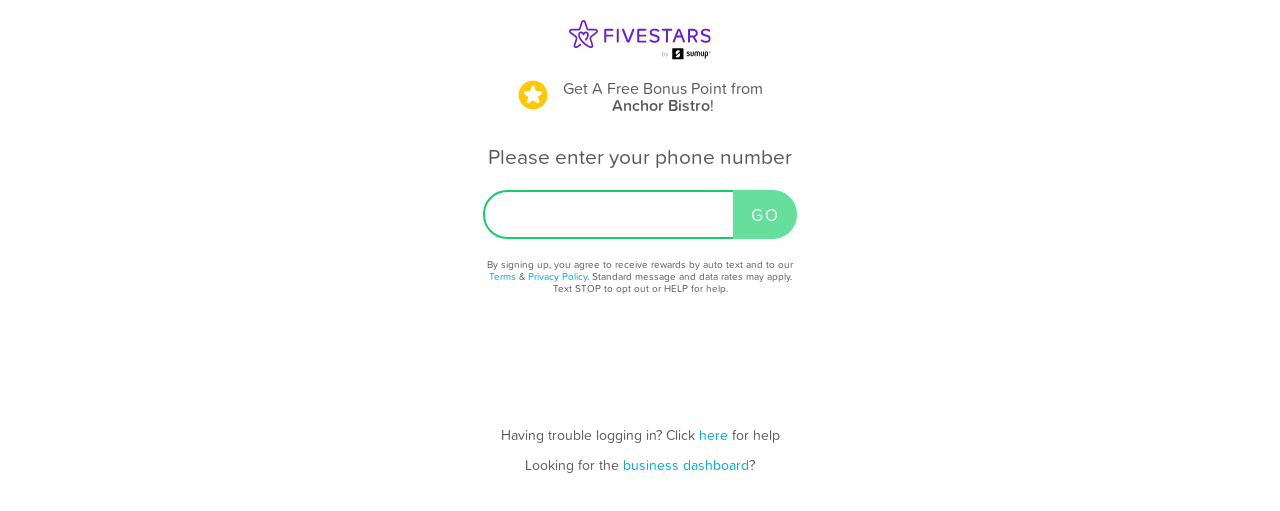

--- FILE ---
content_type: text/html
request_url: https://www.fivestars.com/static/templates/login/enter-phone-num.html
body_size: 482
content:
  <div class="form-box">
    <div id="login-bonus-point-container" ng-if="FROM_BUSINESS_UID != ''">
          <img class="login-bonus-point-star" ng-src="{{ STATIC_URL }}images/www/points-star.png" alt="Rewards & Deals" />
          <h4 id="login-bonus-point-deal">
            <span ng-bind-html="fromBusinessDeal()"></span> from
            <br>
            <span id="login-bonus-point-from" ng-bind-html="fromBusinessName()"></span>!
          </h4>
    </div>

    <h3 id="login-enter-phone-title">
      Please enter your phone number
    </h3>

    <form name="phoneNumForm" novalidate ng-submit="phoneNumForm.$valid && enterPhoneNum()">

        <div class="pull-left">
          <input type="tel" name="phone-num" class="input-lg" id="phone-num" aria-label="Enter Your Phone Number" maxlength="12"
                 autocomplete="off" ng-model="phoneNum" ng-pattern="/^\d{3}-\d{3}-\d{4}$/"
                 fs-auto-focus fs-format-phone-num required>
        </div>
        <div class="pull-left">
          <input type="submit" class="btn fivestars-button submit-right" value="Go"
                 ng-disabled="phoneNumForm.$invalid">
        </div>

    </form>

  </div>

  <div class="center-box login-center-box">

    <div id="phone-num-form-fine-print">
      By signing up, you agree to receive rewards by auto text and to our 
      <a href="/terms/" id="terms-of-service" target="_blank">Terms</a>&nbsp;&amp;&nbsp;<a href="/privacy/" id="privacy-policy" target="_blank">Privacy Policy</a>. Standard message and data rates may apply. Text STOP to opt out or HELP for help.
    </div>

    <div id="support-link">
      Having trouble logging in? Click <a target="_blank" href="https://member-support.fivestars.com/s/topic/0TOE00000021xbuOAA/FiveStars%20Overview%20%26%20Signing%20Up">here</a> for help
    </div>

    <div id="dashboard-login">
      Looking for the <a href="http://dashboard.fivestars.com/">business dashboard</a>?
    </div>

  </div>
